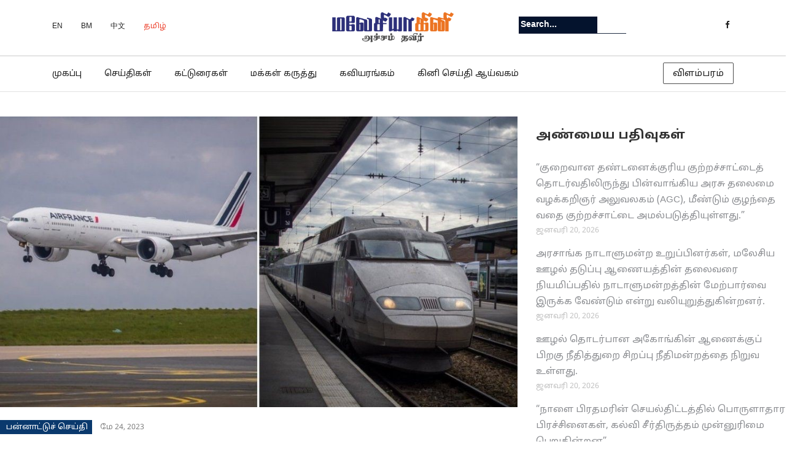

--- FILE ---
content_type: text/html; charset=UTF-8
request_url: https://malaysiaindru.my/215187
body_size: 12302
content:

<!DOCTYPE html><html lang="ta-IN"><head><meta charset="UTF-8"><link rel="stylesheet" href="https://fonts.googleapis.com/earlyaccess/droidsanstamil.css"><link rel="apple-touch-icon" sizes="57x57" href="https://malaysiaindru.my/wp-content/uploads/2019/06/malaysia-indru-favicon.png"><link rel="apple-touch-icon" sizes="60x60" href="https://malaysiaindru.my/wp-content/uploads/2019/06/malaysia-indru-favicon.png"><link rel="apple-touch-icon" sizes="72x72" href="https://malaysiaindru.my/wp-content/uploads/2019/06/malaysia-indru-favicon.png"><link rel="apple-touch-icon" sizes="76x76" href="https://malaysiaindru.my/wp-content/uploads/2019/06/malaysia-indru-favicon.png"><link rel="apple-touch-icon" sizes="114x114" href="https://malaysiaindru.my/wp-content/uploads/2019/06/malaysia-indru-favicon.png"><link rel="apple-touch-icon" sizes="120x120" href="https://malaysiaindru.my/wp-content/uploads/2019/06/malaysia-indru-favicon.png"><link rel="apple-touch-icon" sizes="144x144" href="https://malaysiaindru.my/wp-content/uploads/2019/06/malaysia-indru-favicon.png"><link rel="apple-touch-icon" sizes="152x152" href="https://malaysiaindru.my/wp-content/uploads/2019/06/malaysia-indru-favicon.png"><link rel="apple-touch-icon" sizes="180x180" href="https://malaysiaindru.my/wp-content/uploads/2019/06/malaysia-indru-favicon.png"><link rel="icon" type="image/png" sizes="192x192"  href="https://malaysiaindru.my/wp-content/uploads/2019/06/malaysia-indru-favicon.png"><meta name="viewport" content="width=device-width, initial-scale=1"><link rel="profile" href="https://gmpg.org/xfn/11"><link rel="pingback" href="https://malaysiaindru.my/xmlrpc.php"><link media="all" href="https://malaysiaindru.my/wp-content/cache/autoptimize/css/autoptimize_7987efe6a17af04a11c58f6823080d78.css" rel="stylesheet" /><link media="screen" href="https://malaysiaindru.my/wp-content/cache/autoptimize/css/autoptimize_75ba85e8f723ca0b7fd83c118cceec6b.css" rel="stylesheet" /><title>குறுகிய நேர விமானச் சேவைகளுக்குத் தடை &#8211; பிரான்ஸ் &#8211; Malaysiakini</title><link rel='dns-prefetch' href='//secure.gravatar.com' /><link rel='dns-prefetch' href='//fonts.googleapis.com' /><link rel='dns-prefetch' href='//s.w.org' /><link rel="alternate" type="application/rss+xml" title="Malaysiakini &raquo; செய்தியோடை" href="https://malaysiaindru.my/feed" /><link rel="alternate" type="application/rss+xml" title="Malaysiakini &raquo; கருத்துச் செய்தியோடை" href="https://malaysiaindru.my/comments/feed" /><link rel="alternate" type="application/rss+xml" title="Malaysiakini &raquo; குறுகிய நேர விமானச் சேவைகளுக்குத் தடை &#8211; பிரான்ஸ் கருத்துச் செய்தியோடை" href="https://malaysiaindru.my/215187/feed" /> <script type="text/javascript">window._wpemojiSettings = {"baseUrl":"https:\/\/s.w.org\/images\/core\/emoji\/12.0.0-1\/72x72\/","ext":".png","svgUrl":"https:\/\/s.w.org\/images\/core\/emoji\/12.0.0-1\/svg\/","svgExt":".svg","source":{"concatemoji":"https:\/\/malaysiaindru.my\/wp-includes\/js\/wp-emoji-release.min.js?ver=5.3.2"}};
			!function(e,a,t){var r,n,o,i,p=a.createElement("canvas"),s=p.getContext&&p.getContext("2d");function c(e,t){var a=String.fromCharCode;s.clearRect(0,0,p.width,p.height),s.fillText(a.apply(this,e),0,0);var r=p.toDataURL();return s.clearRect(0,0,p.width,p.height),s.fillText(a.apply(this,t),0,0),r===p.toDataURL()}function l(e){if(!s||!s.fillText)return!1;switch(s.textBaseline="top",s.font="600 32px Arial",e){case"flag":return!c([127987,65039,8205,9895,65039],[127987,65039,8203,9895,65039])&&(!c([55356,56826,55356,56819],[55356,56826,8203,55356,56819])&&!c([55356,57332,56128,56423,56128,56418,56128,56421,56128,56430,56128,56423,56128,56447],[55356,57332,8203,56128,56423,8203,56128,56418,8203,56128,56421,8203,56128,56430,8203,56128,56423,8203,56128,56447]));case"emoji":return!c([55357,56424,55356,57342,8205,55358,56605,8205,55357,56424,55356,57340],[55357,56424,55356,57342,8203,55358,56605,8203,55357,56424,55356,57340])}return!1}function d(e){var t=a.createElement("script");t.src=e,t.defer=t.type="text/javascript",a.getElementsByTagName("head")[0].appendChild(t)}for(i=Array("flag","emoji"),t.supports={everything:!0,everythingExceptFlag:!0},o=0;o<i.length;o++)t.supports[i[o]]=l(i[o]),t.supports.everything=t.supports.everything&&t.supports[i[o]],"flag"!==i[o]&&(t.supports.everythingExceptFlag=t.supports.everythingExceptFlag&&t.supports[i[o]]);t.supports.everythingExceptFlag=t.supports.everythingExceptFlag&&!t.supports.flag,t.DOMReady=!1,t.readyCallback=function(){t.DOMReady=!0},t.supports.everything||(n=function(){t.readyCallback()},a.addEventListener?(a.addEventListener("DOMContentLoaded",n,!1),e.addEventListener("load",n,!1)):(e.attachEvent("onload",n),a.attachEvent("onreadystatechange",function(){"complete"===a.readyState&&t.readyCallback()})),(r=t.source||{}).concatemoji?d(r.concatemoji):r.wpemoji&&r.twemoji&&(d(r.twemoji),d(r.wpemoji)))}(window,document,window._wpemojiSettings);</script> <link rel='stylesheet' id='newspaper-x-fonts-css'  href='//fonts.googleapis.com/css?family=Droid+Serif%3A400%2C700%7CNunito+Sans%3A300%2C400%2C700%2C900%7CSource+Sans+Pro%3A400%2C700&#038;ver=1.2.9' type='text/css' media='all' /> <script>if (document.location.protocol != "https:") {document.location = document.URL.replace(/^http:/i, "https:");}</script><script type='text/javascript' src='https://malaysiaindru.my/wp-includes/js/jquery/jquery.js?ver=1.12.4-wp'></script> <link rel='https://api.w.org/' href='https://malaysiaindru.my/wp-json/' /><link rel="EditURI" type="application/rsd+xml" title="RSD" href="https://malaysiaindru.my/xmlrpc.php?rsd" /><link rel="wlwmanifest" type="application/wlwmanifest+xml" href="https://malaysiaindru.my/wp-includes/wlwmanifest.xml" /><link rel='prev' title='சீனாவுக்கு ரகசியங்களை காட்டிக் கொடுத்த ரஷ்ய விஞ்ஞானி' href='https://malaysiaindru.my/215185' /><link rel='next' title='ஜப்பான்: நேட்டோ கூட்டணியில் சேரும் திட்டம் இல்லை' href='https://malaysiaindru.my/215189' /><link rel="canonical" href="https://malaysiaindru.my/215187" /><link rel='shortlink' href='https://wp.me/p10uTu-TYL' /><link rel="alternate" type="application/json+oembed" href="https://malaysiaindru.my/wp-json/oembed/1.0/embed?url=https%3A%2F%2Fmalaysiaindru.my%2F215187" /><link rel="alternate" type="text/xml+oembed" href="https://malaysiaindru.my/wp-json/oembed/1.0/embed?url=https%3A%2F%2Fmalaysiaindru.my%2F215187&#038;format=xml" /> <script>if (document.location.protocol != "https:") {document.location = document.URL.replace(/^http:/i, "https:");}</script><script type="text/javascript">jQuery.post("https://malaysiaindru.my/wp-admin/admin-ajax.php", { action: "wmp_update", id: 215187, token: "614b13025b" });</script><link rel='dns-prefetch' href='//v0.wordpress.com'/><link rel='dns-prefetch' href='//widgets.wp.com'/><link rel='dns-prefetch' href='//s0.wp.com'/><link rel='dns-prefetch' href='//0.gravatar.com'/><link rel='dns-prefetch' href='//1.gravatar.com'/><link rel='dns-prefetch' href='//2.gravatar.com'/><link rel='dns-prefetch' href='//jetpack.wordpress.com'/><link rel='dns-prefetch' href='//s1.wp.com'/><link rel='dns-prefetch' href='//s2.wp.com'/><link rel='dns-prefetch' href='//public-api.wordpress.com'/><meta property="og:type" content="article" /><meta property="og:title" content="குறுகிய நேர விமானச் சேவைகளுக்குத் தடை &#8211; பிரான்ஸ்" /><meta property="og:url" content="https://malaysiaindru.my/215187" /><meta property="og:description" content="பிரான்ஸ் உள்நாட்டுக் குறுகிய நேர விமானச் சேவைகளைத் தடை செய்துள்ளது. கரியமில வாயு வெளியேற்றத்தைக் குறைப்பதே அதன் நோக்கம் என்று prabala செய்தி நிறுவனம் குறிப்பிட்டுள்ளது. ரயிலில் இரண்டரை மணி நேரத்திற…" /><meta property="article:published_time" content="2023-05-24T11:14:27+00:00" /><meta property="article:modified_time" content="2023-05-24T11:21:41+00:00" /><meta property="og:site_name" content="Malaysiakini" /><meta property="og:image" content="https://malaysiaindru.my/wp-content/uploads/2023/05/kini1-204.jpg" /><meta property="og:image:width" content="976" /><meta property="og:image:height" content="549" /><meta property="og:locale" content="ta_IN" /><meta name="twitter:site" content="@semparuthi" /><meta name="twitter:text:title" content="குறுகிய நேர விமானச் சேவைகளுக்குத் தடை &#8211; பிரான்ஸ்" /><meta name="twitter:image" content="https://malaysiaindru.my/wp-content/uploads/2023/05/kini1-204.jpg?w=640" /><meta name="twitter:card" content="summary_large_image" />  <script>(function(w,d,s,l,i){
      w[l]=w[l]||[];
      w[l].push({'gtm.start': new Date().getTime(), event:'gtm.js'});
      var f=d.getElementsByTagName(s)[0],
          j=d.createElement(s), dl=l!='dataLayer'?'&l='+l:'';
      j.async=true;
      j.src='https://www.googletagmanager.com/gtm.js?id='+i+dl;
      f.parentNode.insertBefore(j,f);
    })(window,document,'script','dataLayer','GTM-5WLVRBR');</script> </head><body data-rsssl=1 class="post-template-default single single-post postid-215187 single-format-standard group-blog">  <script>window.fbAsyncInit = function() {
    FB.init({
      appId      : '415905422239263',
      cookie     : true,
      xfbml      : true,
      version    : 'v3.0'
    });
    FB.AppEvents.logPageView();
  };

  (function(d, s, id){
    var js, fjs = d.getElementsByTagName(s)[0];
    if (d.getElementById(id)) {return;}
    js = d.createElement(s); js.id = id;
    js.src = "https://connect.facebook.net/en_US/sdk.js";
    fjs.parentNode.insertBefore(js, fjs);
  }(document, 'script', 'facebook-jssdk'));</script>  <noscript> <iframe src="https://www.googletagmanager.com/ns.html?id=GTM-5WLVRBR"
 height="0" width="0" style="display:none;visibility:hidden"></iframe> </noscript><div id="page" class="site"><div class="top-header" style="background:#fff;border-bottom:1px solid #e5e5e5;"><div class="container"><div class="row"><div class="col-lg-4 col-md-4 col-xs-12 language-nav"><ul style="margin-top:20px;"><li><a href="https://www.malaysiakini.com/en" style="font-size:12px;color:#212121">EN</a></li><li><a href="https://www.malaysiakini.com/my" style="font-size:12px;color:#212121">BM</a></li><li><a href="https://www.malaysiakini.com/zh" style="font-size:12px;color:#212121">中文</a></li><li><a href="https://www.semparuthi.com/" style="font-size:12px;color:#ec422d">தமிழ்</a></li></ul></div><div class="col-lg-4 col-md-4 col-xs-12 header-logo text-center"> <a href="https://www.semparuthi.com" class="custom-logo-link" rel="home" itemprop="url"> <img src="https://malaysiaindru.my/wp-content/uploads/2019/06/mkini-tamil-logo.png" class="custom-logo" alt="Malaysiakini-Tamil" itemprop="logo"> </a></div><div class="col-lg-4 col-md-4 col-xs-12" style="margin-top:20px;"><form role="search" method="get"   id="searchform" action="https://malaysiaindru.my/"> <label> <span class="screen-reader-text">Search for:</span> <input class="search-field" placeholder="Search..." value="" name="s"
 type="search"> </label> <button class="search-submit" value="Search  " type="submit"><span class="fa fa-search"></span></button></form><div class="top-header-icons"><div id="menu-social" class="menu pull-right"><ul id="menu-social-items" class="menu-items"><li id="menu-item-160590" class="menu-item menu-item-type-custom menu-item-object-custom menu-item-160590"><a href="https://www.facebook.com/malaysiaindru/"><span class="screen-reader-text">Facebook</span></a></li></ul></div></div></div></div></div></div><header id="masthead" class="site-header" role="banner"><nav id="site-navigation" class="main-navigation" role="navigation"><div class="container"><div class="row"><div class="col-md-12 col-xs-12"> <button class="menu-toggle" aria-controls="primary-menu" aria-expanded="false"> <span class="fa fa-bars"></span> </button><div class="menu-main-menu-container"><ul id="primary-menu" class="menu"><li id="menu-item-152070" class="menu-item menu-item-type-custom menu-item-object-custom menu-item-152070"><a href="/">முகப்பு</a></li><li id="menu-item-160714" class="menu-item menu-item-type-custom menu-item-object-custom menu-item-160714"><a href="/?cat=1">செய்திகள்</a></li><li id="menu-item-160715" class="menu-item menu-item-type-custom menu-item-object-custom menu-item-160715"><a href="/?cat=4">கட்டுரைகள்</a></li><li id="menu-item-160718" class="menu-item menu-item-type-custom menu-item-object-custom menu-item-160718"><a href="/?cat=9">மக்கள் கருத்து</a></li><li id="menu-item-160719" class="menu-item menu-item-type-custom menu-item-object-custom menu-item-160719"><a href="/?cat=3218">கவியரங்கம்</a></li><li id="menu-item-181297" class="menu-item menu-item-type-custom menu-item-object-custom menu-item-181297"><a href="https://newslab.malaysiakini.com/ta">கினி செய்தி ஆய்வகம்</a></li></ul></div><div class="fg-ads-button-wrapper"> <a class="fg-ads-button" href="https://fgmedia.my/">விளம்பரம்</a></div></div></div></div></nav></header></div><div class="row"><div id="primary" class="content-area col-md-8 col-sm-8 col-xs-12 newspaper-x-sidebar"><main id="main" class="site-main" role="main"><article id="post-215187" class="post-215187 post type-post status-publish format-standard has-post-thumbnail hentry category-world"><header class="entry-header"><div class="newspaper-x-image"> <img width="760" height="428" src="https://malaysiaindru.my/wp-content/uploads/2023/05/kini1-204.jpg" class="attachment-newspaper-x-single-post size-newspaper-x-single-post wp-post-image" alt="" /></div><div class="newspaper-x-post-meta"><div><span class="newspaper-x-category"> <a href="https://malaysiaindru.my/category/world">பன்னாட்டுச் செய்தி</a></span><span class="newspaper-x-date">மே 24, 2023 </span></div></div><h2 class="entry-title">குறுகிய நேர விமானச் சேவைகளுக்குத் தடை &#8211; பிரான்ஸ்</h2></header><div class="entry-content"><ul class="kiwi-article-bar rect kiwi-article-bar-center "><li><a data-class="popup" data-network="facebook" class="kiwi-nw-facebook" href="//www.facebook.com/sharer.php?u=https%3A%2F%2Fmalaysiaindru.my%2F215187" target="_blank" rel="nofollow"><span class="kicon-facebook"></span> </a></li><li><a data-class="popup" data-network="twitter" class="kiwi-nw-twitter" href="//twitter.com/intent/tweet?text=குறுகிய%20நேர%20விமானச்%20சேவைகளுக்குத்%20தடை%20&#8211;%20பிரான்ஸ்&#038;url=https%3A%2F%2Fmalaysiaindru.my%2F215187" target="_blank" rel="nofollow"><span class="kicon-twitter"></span> </a></li><li><a data-class="popup" data-network="google-plus" class="kiwi-nw-google-plus" href="//plus.google.com/share?url=https%3A%2F%2Fmalaysiaindru.my%2F215187" target="_blank" rel="nofollow"><span class="kicon-google-plus"></span> </a></li><li><a data-class="popup" data-network="pinterest" class="kiwi-nw-pinterest" href="//pinterest.com/pin/create/button/?url=https%3A%2F%2Fmalaysiaindru.my%2F215187&#038;description=%E0%AE%AA%E0%AE%BF%E0%AE%B0%E0%AE%BE%E0%AE%A9%E0%AF%8D%E0%AE%B8%E0%AF%8D+%E0%AE%89%E0%AE%B3%E0%AF%8D%E0%AE%A8%E0%AE%BE%E0%AE%9F%E0%AF%8D%E0%AE%9F%E0%AF%81%E0%AE%95%E0%AF%8D+%E0%AE%95%E0%AF%81%E0%AE%B1%E0%AF%81%E0%AE%95%E0%AE%BF%E0%AE%AF+%E0%AE%A8%E0%AF%87%E0%AE%B0+%E0%AE%B5%E0%AE%BF%E0%AE%AE%E0%AE%BE%E0%AE%A9%E0%AE%9A%E0%AF%8D+%E0%AE%9A%E0%AF%87%E0%AE%B5%E0%AF%88%E0%AE%95%E0%AE%B3%E0%AF%88%E0%AE%A4%E0%AF%8D+%E0%AE%A4%E0%AE%9F%E0%AF%88+%E0%AE%9A%E0%AF%86%E0%AE%AF%E0%AF%8D%E0%AE%A4%E0%AF%81%E0%AE%B3%E0%AF%8D%E0%AE%B3%E0%AE%A4%E0%AF%81.%E0%AE%95%E0%AE%B0%E0%AE%BF%E0%AE%AF%E0%AE%AE%E0%AE%BF%E0%AE%B2+%E0%AE%B5%E0%AE%BE%E0%AE%AF%E0%AF%81+%E0%AE%B5%E0%AF%86%E0%AE%B3%E0%AE%BF%E0%AE%AF%E0%AF%87%E0%AE%B1%E0%AF%8D%E0%AE%B1%E0%AE%A4%E0%AF%8D%E0%AE%A4%E0%AF%88%E0%AE%95%E0%AF%8D+%E0%AE%95%E0%AF%81%E0%AE%B1%E0%AF%88%E0%AE%AA%E0%AF%8D%E0%AE%AA%E0%AE%A4%E0%AF%87+%E0%AE%85%E0%AE%A4%E0%AE%A9%E0%AF%8D+%E0%AE%A8%E0%AF%8B%E0%AE%95%E0%AF%8D%E0%AE%95%E0%AE%AE%E0%AF%8D+%E0%AE%8E%E0%AE%A9%E0%AF%8D%E0%AE%B1%E0%AF%81+prabala+%E0%AE%9A%E0%AF%86%E0%AE%AF%E0%AF%8D%E0%AE%A4%E0%AE%BF+%E0%AE%A8%E0%AE%BF%E0%AE%B1%E0%AF%81%E0%AE%B5%E0%AE%A9%E0%AE%AE%E0%AF%8D+%E0%AE%95%E0%AF%81%E0%AE%B1%E0%AE%BF%E0%AE%AA%E0%AF%8D%E0%AE%AA%E0%AE%BF%E0%AE%9F%E0%AF%8D%E0%AE%9F%E0%AF%81%E0%AE%B3%E0%AF%8D%E0%AE%B3%E0%AE%A4%E0%AF%81.%E0%AE%B0%E0%AE%AF%E0%AE%BF%E0%AE%B2%E0%AE%BF%E0%AE%B2%E0%AF%8D+%E0%AE%87%E0%AE%B0%E0%AE%A3%E0%AF%8D%E0%AE%9F%E0%AE%B0%E0%AF%88+%E0%AE%AE%E0%AE%A3%E0%AE%BF+%E0%AE%A8%E0%AF%87%E0%AE%B0%E0%AE%A4%E0%AF%8D%E0%AE%A4%E0%AE%BF%E0%AE%B1%E0%AF%8D%E0%AE%95%E0%AF%81%E0%AE%B3%E0%AF%8D+%E0%AE%9A%E0%AF%86%E0%AE%B2%E0%AF%8D%E0%AE%B2%E0%AE%95%E0%AF%8D%E0%AE%95%E0%AF%82%E0%AE%9F%E0%AE%BF%E0%AE%AF+%E0%AE%87%E0%AE%9F%E0%AE%99%E0%AF%8D%E0%AE%95%E0%AE%B3%E0%AF%81%E0%AE%95%E0%AF%8D%E0%AE%95%E0%AF%81+%E0%AE%87%E0%AE%A9%E0%AE%BF+%E0%AE%B5%E0%AE%BF%E0%AE%AE%E0%AE%BE%E0%AE%A9%E0%AE%9A%E0%AF%8D+%E0%AE%9A%E0%AF%87%E0%AE%B5%E0%AF%88%E0%AE%95%E0%AE%B3%E0%AF%8D+%E0%AE%B5%E0%AE%B4%E0%AE%99%E0%AF%8D%E0%AE%95%E0%AE%AA%E0%AF%8D%E0%AE%AA%E0%AE%9F%E0%AE%AE%E0%AE%BE%E0%AE%9F%E0%AF%8D%E0%AE%9F%E0%AE%BE.%E0%AE%A8%E0%AE%BE%E0%AE%9F%E0%AE%BE%E0%AE%B3%E0%AF%81%E0%AE%AE%E0%AE%A9%E0%AF%8D%E0%AE%B1+%E0%AE%89%E0%AE%B1%E0%AF%81%E0%AE%AA%E0%AF%8D%E0%AE%AA%E0%AE%BF%E0%AE%A9%E0%AE%B0%E0%AF%8D%E0%AE%95%E0%AE%B3%E0%AF%8D+%E0%AE%85%E0%AE%A4%E0%AE%B1%E0%AF%8D%E0%AE%95%E0%AF%81+%E0%AE%86%E0%AE%A4%E0%AE%B0%E0%AE%B5%E0%AE%BE%E0%AE%95+%E0%AE%B5%E0%AE%BE%E0%AE%95%E0%AF%8D%E0%AE%95%E0%AE%B3%E0%AE%BF%E0%AE%A4%E0%AF%8D%E0%AE%A4%E0%AF%81+%E0%AE%88%E0%AE%B0%E0%AE%BE%E0%AE%A3%E0%AF%8D%E0%AE%9F%E0%AF%81%E0%AE%95%E0%AE%B3%E0%AF%81%E0%AE%95%E0%AF%8D%E0%AE%95%E0%AF%81%E0%AE%AA%E0%AF%8D+%E0%AE%AA%E0%AE%BF%E0%AE%A9%E0%AF%8D%E0%AE%A9%E0%AE%B0%E0%AF%8D+%E0%AE%85%E0%AE%A4%E0%AF%81+%E0%AE%A8%E0%AE%9F%E0%AF%88%E0%AE%AE%E0%AF%81%E0%AE%B1%E0%AF%88%E0%AE%AA%E0%AF%8D%E0%AE%AA%E0%AE%9F%E0%AF%81%E0%AE%A4%E0%AF%8D%E0%AE%A4%E0%AE%AA%E0%AF%8D%E0%AE%AA%E0%AE%9F%E0%AF%8D%E0%AE%9F%E0%AF%81%E0%AE%B3%E0%AF%8D%E0%AE%B3%E0%AE%A4%E0%AF%81.%E0%AE%95%E0%AF%81%E0%AE%B1%E0%AF%81%E0%AE%95%E0%AE%BF%E0%AE%AF+%E0%AE%A8%E0%AF%87%E0%AE%B0+%E0%AE%B5%E0%AE%BF%E0%AE%AE%E0%AE%BE%E0%AE%A9%E0%AE%9A%E0%AF%8D+%E0%AE%9A%E0%AF%87%E0%AE%B5%E0%AF%88%E0%AE%95%E0%AE%B3%E0%AF%8D+%E0%AE%A4%E0%AE%9F%E0%AF%88+%E0%AE%9A%E0%AF%86%E0%AE%AF%E0%AF%8D%E0%AE%AF%E0%AE%AA%E0%AF%8D%E0%AE%AA%E0%AE%9F%E0%AF%81%E0%AE%B5%E0%AE%A4%E0%AF%81+%E0%AE%95%E0%AE%B0%E0%AE%BF%E0%AE%AF%E0%AE%AE%E0%AE%BF%E0%AE%B2+%E0%AE%B5%E0%AE%BE%E0%AE%AF%E0%AF%81+%E0%AE%B5%E0%AF%86%E0%AE%B3%E0%AE%BF%E0%AE%AF%E0%AF%87%E0%AE%B1%E0%AF%8D%E0%AE%B1%E0%AE%A4%E0%AF%8D%E0%AE%A4%E0%AF%88%E0%AE%95%E0%AF%8D+%E0%AE%95%E0%AF%81%E0%AE%B1%E0%AF%88%E0%AE%AA%E0%AF%8D%E0%AE%AA%E0%AE%A4%E0%AE%BF%E0%AE%B2%E0%AF%8D+%E0%AE%AA%E0%AF%86%E0%AE%B0%E0%AE%BF%E0%AE%AF+%E0%AE%A4%E0%AE%BE%E0%AE%95%E0%AF%8D%E0%AE%95%E0%AE%A4%E0%AF%8D%E0%AE%A4%E0%AF%88+%E0%AE%8F%E0%AE%B1%E0%AF%8D%E0%AE%AA%E0%AE%9F%E0%AF%81%E0%AE%A4%E0%AF%8D%E0%AE%A4%E0%AE%BE%E0%AE%A4%E0%AF%81+%E0%AE%8E%E0%AE%A9%E0%AF%8D%E0%AE%B1%E0%AF%81+%E0%AE%9A%E0%AE%BF%E0%AE%B2%E0%AE%B0%E0%AF%8D+%E0%AE%95%E0%AF%82%E0%AE%B1%E0%AE%BF%E0%AE%A9%E0%AE%B0%E0%AF%8D.%E0%AE%89%E0%AE%A3%E0%AF%8D%E0%AE%AE%E0%AF%88%E0%AE%AF%E0%AE%BE%E0%AE%A9+%E0%AE%A4%E0%AF%80%E0%AE%B0%E0%AF%8D%E0%AE%B5%E0%AF%81%E0%AE%95%E0%AE%B3%E0%AF%81%E0%AE%95%E0%AF%8D%E0%AE%95%E0%AF%81+%E0%AE%85%E0%AE%B0%E0%AE%9A%E0%AE%BE%E0%AE%99%E0%AF%8D%E0%AE%95%E0%AE%AE%E0%AF%8D+%E0%AE%86%E0%AE%A4%E0%AE%B0%E0%AE%B5%E0%AE%B3%E0%AE%BF%E0%AE%95%E0%AF%8D%E0%AE%95+%E0%AE%B5%E0%AF%87%E0%AE%A3%E0%AF%8D%E0%AE%9F%E0%AF%81%E0%AE%AE%E0%AF%8D+%E0%AE%8E%E0%AE%A9%E0%AF%8D%E0%AE%B1%E0%AF%81+%E0%AE%90%E0%AE%B0%E0%AF%8B%E0%AE%AA%E0%AF%8D%E0%AE%AA%E0%AE%BF%E0%AE%AF+%E0%AE%B5%E0%AE%BF%E0%AE%AE%E0%AE%BE%E0%AE%A9+%E0%AE%A8%E0%AE%BF%E0%AE%B1%E0%AF%81%E0%AE%B5%E0%AE%A9%E0%AE%99%E0%AF%8D%E0%AE%95%E0%AE%B3%E0%AF%81%E0%AE%95%E0%AF%8D%E0%AE%95%E0%AE%BE%E0%AE%A9+%E0%AE%A4%E0%AF%8A%E0%AE%B4%E0%AE%BF%E0%AE%B2%E0%AF%8D%E0%AE%A4%E0%AF%81%E0%AE%B1%E0%AF%88%E0%AE%95%E0%AF%8D+%E0%AE%95%E0%AF%81%E0%AE%B4%E0%AF%81%E0%AE%B5%E0%AE%BF%E0%AE%A9%E0%AF%8D+%E0%AE%A4%E0%AE%B2%E0%AF%88%E0%AE%B5%E0%AE%B0%E0%AF%8D+%E0%AE%95%E0%AF%81%E0%AE%B1%E0%AE%BF%E0%AE%AA%E0%AF%8D%E0%AE%AA%E0%AE%BF%E0%AE%9F%E0%AF%8D%E0%AE%9F%E0%AE%BE%E0%AE%B0%E0%AF%8D.%26nbsp%3B-sm&#038;media=https://malaysiaindru.my/wp-content/uploads/2023/05/kini1-204.jpg" target="_blank" rel="nofollow"><span class="kicon-pinterest"></span> </a></li></ul><p>பிரான்ஸ் உள்நாட்டுக் குறுகிய நேர விமானச் சேவைகளைத் தடை செய்துள்ளது.</p><p>கரியமில வாயு வெளியேற்றத்தைக் குறைப்பதே அதன் நோக்கம் என்று prabala செய்தி நிறுவனம் குறிப்பிட்டுள்ளது.</p><p>ரயிலில் இரண்டரை மணி நேரத்திற்குள் செல்லக்கூடிய இடங்களுக்கு இனி விமானச் சேவைகள் வழங்கப்படமாட்டா.</p><p>நாடாளுமன்ற உறுப்பினர்கள் அதற்கு ஆதரவாக வாக்களித்து ஈராண்டுகளுக்குப் பின்னர் அது நடைமுறைப்படுத்தப்பட்டுள்ளது.</p><p>குறுகிய நேர விமானச் சேவைகள் தடை செய்யப்படுவது கரியமில வாயு வெளியேற்றத்தைக் குறைப்பதில் பெரிய தாக்கத்தை ஏற்படுத்தாது என்று சிலர் கூறினர்.</p><p>உண்மையான தீர்வுகளுக்கு அரசாங்கம் ஆதரவளிக்க வேண்டும் என்று ஐரோப்பிய விமான நிறுவனங்களுக்கான தொழில்துறைக் குழுவின் தலைவர் குறிப்பிட்டார்.</p><p>&nbsp;</p><p>-sm</p><div class="sharedaddy sd-sharing-enabled"><div class="robots-nocontent sd-block sd-social sd-social-icon-text sd-sharing"><h3 class="sd-title">Share this:</h3><div class="sd-content"><ul><li class="share-facebook"><a rel="nofollow noopener noreferrer" data-shared="sharing-facebook-215187" class="share-facebook sd-button share-icon" href="https://malaysiaindru.my/215187?share=facebook" target="_blank" title="Click to share on Facebook"><span>Facebook</span></a></li><li class="share-twitter"><a rel="nofollow noopener noreferrer" data-shared="sharing-twitter-215187" class="share-twitter sd-button share-icon" href="https://malaysiaindru.my/215187?share=twitter" target="_blank" title="Click to share on Twitter"><span>Twitter</span></a></li><li class="share-jetpack-whatsapp"><a rel="nofollow noopener noreferrer" data-shared="" class="share-jetpack-whatsapp sd-button share-icon" href="https://malaysiaindru.my/215187?share=jetpack-whatsapp" target="_blank" title="Click to share on WhatsApp"><span>WhatsApp</span></a></li><li class="share-email"><a rel="nofollow noopener noreferrer" data-shared="" class="share-email sd-button share-icon" href="https://malaysiaindru.my/215187?share=email" target="_blank" title="Click to email this to a friend"><span>Email</span></a></li><li class="share-print"><a rel="nofollow noopener noreferrer" data-shared="" class="share-print sd-button share-icon" href="https://malaysiaindru.my/215187#print" target="_blank" title="Click to print"><span>Print</span></a></li><li><a href="#" class="sharing-anchor sd-button share-more"><span>More</span></a></li><li class="share-end"></li></ul><div class="sharing-hidden"><div class="inner" style="display: none;"><ul><li class="share-linkedin"><a rel="nofollow noopener noreferrer" data-shared="sharing-linkedin-215187" class="share-linkedin sd-button share-icon" href="https://malaysiaindru.my/215187?share=linkedin" target="_blank" title="Click to share on LinkedIn"><span>LinkedIn</span></a></li><li class="share-reddit"><a rel="nofollow noopener noreferrer" data-shared="" class="share-reddit sd-button share-icon" href="https://malaysiaindru.my/215187?share=reddit" target="_blank" title="Click to share on Reddit"><span>Reddit</span></a></li><li class="share-end"></li><li class="share-tumblr"><a rel="nofollow noopener noreferrer" data-shared="" class="share-tumblr sd-button share-icon" href="https://malaysiaindru.my/215187?share=tumblr" target="_blank" title="Click to share on Tumblr"><span>Tumblr</span></a></li><li class="share-pinterest"><a rel="nofollow noopener noreferrer" data-shared="sharing-pinterest-215187" class="share-pinterest sd-button share-icon" href="https://malaysiaindru.my/215187?share=pinterest" target="_blank" title="Click to share on Pinterest"><span>Pinterest</span></a></li><li class="share-end"></li><li class="share-pocket"><a rel="nofollow noopener noreferrer" data-shared="" class="share-pocket sd-button share-icon" href="https://malaysiaindru.my/215187?share=pocket" target="_blank" title="Click to share on Pocket"><span>Pocket</span></a></li><li class="share-telegram"><a rel="nofollow noopener noreferrer" data-shared="" class="share-telegram sd-button share-icon" href="https://malaysiaindru.my/215187?share=telegram" target="_blank" title="Click to share on Telegram"><span>Telegram</span></a></li><li class="share-end"></li><li class="share-skype"><a rel="nofollow noopener noreferrer" data-shared="sharing-skype-215187" class="share-skype sd-button share-icon" href="https://malaysiaindru.my/215187?share=skype" target="_blank" title="Click to share on Skype"><span>Skype</span></a></li><li class="share-end"></li></ul></div></div></div></div></div><div class='sharedaddy sd-block sd-like jetpack-likes-widget-wrapper jetpack-likes-widget-unloaded' id='like-post-wrapper-14895096-215187-696f468d9015e' data-src='https://widgets.wp.com/likes/#blog_id=14895096&amp;post_id=215187&amp;origin=malaysiaindru.my&amp;obj_id=14895096-215187-696f468d9015e' data-name='like-post-frame-14895096-215187-696f468d9015e'><h3 class="sd-title">Like this:</h3><div class='likes-widget-placeholder post-likes-widget-placeholder' style='height: 55px;'><span class='button'><span>Like</span></span> <span class="loading">Loading...</span></div><span class='sd-text-color'></span><a class='sd-link-color'></a></div></div><footer class="entry-footer"></footer><div class="newspaper-x-related-posts"><div class="row"><div class="col-lg-11 col-sm-10 col-xs-12 newspaper-x-related-posts-title"><h3><span>Related posts </span></h3></div><div class="newspaper-x-carousel-navigation hidden-xs text-right"><ul class="newspaper-x-carousel-arrows clearfix"><li><a href="#" class="newspaper-x-owl-prev fa fa-angle-left"></a></li><li><a href="#" class="newspaper-x-owl-next fa fa-angle-right"></a></li></ul></div></div><div class="owlCarousel owl-carousel owl-theme" data-slider-id="215187" id="owlCarousel-215187" 
 data-slider-items="3" 
 data-slider-speed="400" data-slider-auto-play="1" data-slider-navigation="false"><div class="item"><a href="https://malaysiaindru.my/230149"><img width="550" height="346" src="https://malaysiaindru.my/wp-content/uploads/2025/04/kini.jpg" class="attachment-newspaper-x-recent-post-big size-newspaper-x-recent-post-big wp-post-image" alt="" /></a><div class="newspaper-x-related-post-title"><a href="https://malaysiaindru.my/230149">மலேசியாவில் பாகிஸ்தானின் முதலீடுகள் 39.7 கோடி&hellip;</a></div></div><div class="item"><a href="https://malaysiaindru.my/221712"><img width="540" height="360" src="https://malaysiaindru.my/wp-content/uploads/2023/12/kini-231.jpg" class="attachment-newspaper-x-recent-post-big size-newspaper-x-recent-post-big wp-post-image" alt="" /></a><div class="newspaper-x-related-post-title"><a href="https://malaysiaindru.my/221712">ஆஸ்திரேலியாவின் தெற்கு கடற்கரையில் சுறாமீன் தாக்கி&hellip;</a></div></div><div class="item"><a href="https://malaysiaindru.my/221710"><img width="540" height="360" src="https://malaysiaindru.my/wp-content/uploads/2023/12/kini-230.jpg" class="attachment-newspaper-x-recent-post-big size-newspaper-x-recent-post-big wp-post-image" alt="" /></a><div class="newspaper-x-related-post-title"><a href="https://malaysiaindru.my/221710">தனது குடிமக்களை மியான்மர் எல்லையை விட்டு&hellip;</a></div></div><div class="item"><a href="https://malaysiaindru.my/221672"><img width="540" height="360" src="https://malaysiaindru.my/wp-content/uploads/2023/12/kini-220.jpg" class="attachment-newspaper-x-recent-post-big size-newspaper-x-recent-post-big wp-post-image" alt="" /></a><div class="newspaper-x-related-post-title"><a href="https://malaysiaindru.my/221672">ஊழியர்கள் வேலை நிறுத்தத்தில் ஈடுபட்டதால் ஈபிள்&hellip;</a></div></div><div class="item"><a href="https://malaysiaindru.my/221670"><img width="550" height="349" src="https://malaysiaindru.my/wp-content/uploads/2023/12/kini-219.jpg" class="attachment-newspaper-x-recent-post-big size-newspaper-x-recent-post-big wp-post-image" alt="" /></a><div class="newspaper-x-related-post-title"><a href="https://malaysiaindru.my/221670">உக்ரைனுக்கு தேசபக்த வான் பாதுகாப்பு அமைப்புகளை&hellip;</a></div></div><div class="item"><a href="https://malaysiaindru.my/221667"><img width="550" height="354" src="https://malaysiaindru.my/wp-content/uploads/2023/12/dbc84e16-azmin-ali-bernama-10.jpg" class="attachment-newspaper-x-recent-post-big size-newspaper-x-recent-post-big wp-post-image" alt="" /></a><div class="newspaper-x-related-post-title"><a href="https://malaysiaindru.my/221667">மாசுபாட்டைக் கட்டுப்படுத்த கனரக வடமேற்கு நகர&hellip;</a></div></div><div class="item"><a href="https://malaysiaindru.my/221640"><img width="550" height="351" src="https://malaysiaindru.my/wp-content/uploads/2023/12/kini-212.jpg" class="attachment-newspaper-x-recent-post-big size-newspaper-x-recent-post-big wp-post-image" alt="" /></a><div class="newspaper-x-related-post-title"><a href="https://malaysiaindru.my/221640">ஈராக்கில் வான்வழி தாக்குதல் நடத்திய அமெரிக்கா</a></div></div><div class="item"><a href="https://malaysiaindru.my/221638"><img width="275" height="183" src="https://malaysiaindru.my/wp-content/uploads/2023/12/kini-211.jpg" class="attachment-newspaper-x-recent-post-big size-newspaper-x-recent-post-big wp-post-image" alt="" /></a><div class="newspaper-x-related-post-title"><a href="https://malaysiaindru.my/221638">முன் எப்போதும் இல்லாத போரை எதிர்கொள்கிறோம்&hellip;</a></div></div><div class="item"><a href="https://malaysiaindru.my/221636"><img width="540" height="360" src="https://malaysiaindru.my/wp-content/uploads/2023/12/kini-210.jpg" class="attachment-newspaper-x-recent-post-big size-newspaper-x-recent-post-big wp-post-image" alt="" /></a><div class="newspaper-x-related-post-title"><a href="https://malaysiaindru.my/221636">தைவானை சீனாவில் இருந்து யாரும் பிரிக்க&hellip;</a></div></div><div class="item"><a href="https://malaysiaindru.my/221599"><img width="275" height="183" src="https://malaysiaindru.my/wp-content/uploads/2023/12/kini-203.jpg" class="attachment-newspaper-x-recent-post-big size-newspaper-x-recent-post-big wp-post-image" alt="" /></a><div class="newspaper-x-related-post-title"><a href="https://malaysiaindru.my/221599">ஆறாம் வகுப்போடு பள்ளியை முடிக்க தாலிபான்&hellip;</a></div></div><div class="item"><a href="https://malaysiaindru.my/221597"><img width="550" height="310" src="https://malaysiaindru.my/wp-content/uploads/2023/12/kini-202.jpg" class="attachment-newspaper-x-recent-post-big size-newspaper-x-recent-post-big wp-post-image" alt="" /></a><div class="newspaper-x-related-post-title"><a href="https://malaysiaindru.my/221597">காசா அகதிகள் முகாம் மீது இஸ்ரேல்&hellip;</a></div></div><div class="item"><a href="https://malaysiaindru.my/221575"><img width="540" height="360" src="https://malaysiaindru.my/wp-content/uploads/2023/12/kini-195.jpg" class="attachment-newspaper-x-recent-post-big size-newspaper-x-recent-post-big wp-post-image" alt="" /></a><div class="newspaper-x-related-post-title"><a href="https://malaysiaindru.my/221575">மொராக்கோ-இஸ்ரேல் உறவை நிறுத்தக் கோரி ரபாத்தில்&hellip;</a></div></div><div class="item"><a href="https://malaysiaindru.my/221573"><img width="550" height="344" src="https://malaysiaindru.my/wp-content/uploads/2023/12/kini-194.jpg" class="attachment-newspaper-x-recent-post-big size-newspaper-x-recent-post-big wp-post-image" alt="" /></a><div class="newspaper-x-related-post-title"><a href="https://malaysiaindru.my/221573">கிறிஸ்துமஸ் மாலை அன்று, இஸ்ரேல்-ஹமாஸ் போர்&hellip;</a></div></div><div class="item"><a href="https://malaysiaindru.my/221528"><img width="512" height="360" src="https://malaysiaindru.my/wp-content/uploads/2023/12/kini-183.jpg" class="attachment-newspaper-x-recent-post-big size-newspaper-x-recent-post-big wp-post-image" alt="" /></a><div class="newspaper-x-related-post-title"><a href="https://malaysiaindru.my/221528">ஐஎஸ் அமைப்புடன் தொடர்புடையதாக சந்தேகிக்கப்படும் 304&hellip;</a></div></div><div class="item"><a href="https://malaysiaindru.my/221526"><img width="541" height="360" src="https://malaysiaindru.my/wp-content/uploads/2023/12/kini-182.jpg" class="attachment-newspaper-x-recent-post-big size-newspaper-x-recent-post-big wp-post-image" alt="" /></a><div class="newspaper-x-related-post-title"><a href="https://malaysiaindru.my/221526">நாட்டின் பாதுகாப்புக்காக 56 பில்லியன் அமெரிக்க&hellip;</a></div></div><div class="item"><a href="https://malaysiaindru.my/221524"><img width="540" height="360" src="https://malaysiaindru.my/wp-content/uploads/2023/12/kini-181.jpg" class="attachment-newspaper-x-recent-post-big size-newspaper-x-recent-post-big wp-post-image" alt="" /></a><div class="newspaper-x-related-post-title"><a href="https://malaysiaindru.my/221524">செக், பிராக் பல்கலைக்கழகத்தில் நடந்த துப்பாக்கிச்&hellip;</a></div></div><div class="item"><a href="https://malaysiaindru.my/221497"><img width="540" height="360" src="https://malaysiaindru.my/wp-content/uploads/2023/12/kini-173.jpg" class="attachment-newspaper-x-recent-post-big size-newspaper-x-recent-post-big wp-post-image" alt="" /></a><div class="newspaper-x-related-post-title"><a href="https://malaysiaindru.my/221497">40 ஆண்டுகளில் இல்லாத அளவு அதிக&hellip;</a></div></div><div class="item"><a href="https://malaysiaindru.my/221491"><img width="550" height="344" src="https://malaysiaindru.my/wp-content/uploads/2023/12/kini-170.jpg" class="attachment-newspaper-x-recent-post-big size-newspaper-x-recent-post-big wp-post-image" alt="" /></a><div class="newspaper-x-related-post-title"><a href="https://malaysiaindru.my/221491">உலக அளவில் X சமூக ஊடகத்&hellip;</a></div></div><div class="item"><a href="https://malaysiaindru.my/221456"><img width="550" height="344" src="https://malaysiaindru.my/wp-content/uploads/2023/12/kini-162.jpg" class="attachment-newspaper-x-recent-post-big size-newspaper-x-recent-post-big wp-post-image" alt="" /></a><div class="newspaper-x-related-post-title"><a href="https://malaysiaindru.my/221456">சிறுபான்மை இனப் படைகளுக்கு எதிராக வான்வழித்&hellip;</a></div></div><div class="item"><a href="https://malaysiaindru.my/221454"><img width="540" height="360" src="https://malaysiaindru.my/wp-content/uploads/2023/12/kini-161.jpg" class="attachment-newspaper-x-recent-post-big size-newspaper-x-recent-post-big wp-post-image" alt="" /></a><div class="newspaper-x-related-post-title"><a href="https://malaysiaindru.my/221454">அமெரிக்கா தாக்குதல் நடத்தினால் பதிலடி கொடுப்போம்&hellip;</a></div></div><div class="item"><a href="https://malaysiaindru.my/221451"><img width="290" height="174" src="https://malaysiaindru.my/wp-content/uploads/2023/12/kini-160.jpg" class="attachment-newspaper-x-recent-post-big size-newspaper-x-recent-post-big wp-post-image" alt="" /></a><div class="newspaper-x-related-post-title"><a href="https://malaysiaindru.my/221451">2024 அமெரிக்க அதிபர் தேர்தலில் போட்டியிடுவதிலிருந்து&hellip;</a></div></div><div class="item"><a href="https://malaysiaindru.my/221403"><img width="310" height="163" src="https://malaysiaindru.my/wp-content/uploads/2023/12/kini-152.jpg" class="attachment-newspaper-x-recent-post-big size-newspaper-x-recent-post-big wp-post-image" alt="" /></a><div class="newspaper-x-related-post-title"><a href="https://malaysiaindru.my/221403">ஐஸ்லாந்தில் வெடித்து சிதறிய எரிமலை</a></div></div><div class="item"><a href="https://malaysiaindru.my/221391"><img width="550" height="313" src="https://malaysiaindru.my/wp-content/uploads/2023/12/kini-146.jpg" class="attachment-newspaper-x-recent-post-big size-newspaper-x-recent-post-big wp-post-image" alt="" /></a><div class="newspaper-x-related-post-title"><a href="https://malaysiaindru.my/221391">சீனாவில் சக்திவாய்ந்த நிலநடுக்கம், பலி எண்ணிக்கை&hellip;</a></div></div><div class="item"><a href="https://malaysiaindru.my/221363"><img width="540" height="360" src="https://malaysiaindru.my/wp-content/uploads/2023/12/kini-141.jpg" class="attachment-newspaper-x-recent-post-big size-newspaper-x-recent-post-big wp-post-image" alt="" /></a><div class="newspaper-x-related-post-title"><a href="https://malaysiaindru.my/221363">தைவானுக்கு ஆயுதங்கள் விற்பனை செய்த அமெரிக்கா,&hellip;</a></div></div><div class="item"><a href="https://malaysiaindru.my/221361"><img width="540" height="360" src="https://malaysiaindru.my/wp-content/uploads/2023/12/kini-140.jpg" class="attachment-newspaper-x-recent-post-big size-newspaper-x-recent-post-big wp-post-image" alt="" /></a><div class="newspaper-x-related-post-title"><a href="https://malaysiaindru.my/221361">வடக்கு காசாவில் இஸ்ரேலிய தாக்குதல்களில் குறைந்தது&hellip;</a></div></div></div></div></article></main></div><aside id="secondary" class="widget-area col-lg-4 col-md-4 col-sm-4 newspaper-x-sidebar" role="complementary"><div class="newspaper-x-blog-sidebar"><div id="recent-posts-9" class="widget widget_recent_entries"><h3>அண்மைய பதிவுகள்</h3><ul><li> <a href="https://malaysiaindru.my/236383">&#8220;குறைவான தண்டனைக்குரிய குற்றச்சாட்டைத் தொடர்வதிலிருந்து பின்வாங்கிய அரசு தலைமை வழக்கறிஞர் அலுவலகம் (AGC), மீண்டும் குழந்தை வதை குற்றச்சாட்டை அமல்படுத்தியுள்ளது.&#8221;</a> <span class="post-date">ஜனவரி 20, 2026</span></li><li> <a href="https://malaysiaindru.my/236379">அரசாங்க நாடாளுமன்ற உறுப்பினர்கள், மலேசிய ஊழல் தடுப்பு ஆணையத்தின் தலைவரை நியமிப்பதில் நாடாளுமன்றத்தின் மேற்பார்வை இருக்க வேண்டும் என்று வலியுறுத்துகின்றனர்.</a> <span class="post-date">ஜனவரி 20, 2026</span></li><li> <a href="https://malaysiaindru.my/236371">ஊழல் தொடர்பான அகோங்கின் ஆணைக்குப் பிறகு நீதித்துறை சிறப்பு நீதிமன்றத்தை நிறுவ உள்ளது.</a> <span class="post-date">ஜனவரி 20, 2026</span></li><li> <a href="https://malaysiaindru.my/236369">“நாளை பிரதமரின் செயல்திட்டத்தில் பொருளாதார பிரச்சினைகள், கல்வி சீர்திருத்தம் முன்னுரிமை பெறுகின்றன”</a> <span class="post-date">ஜனவரி 20, 2026</span></li><li> <a href="https://malaysiaindru.my/236366">IJM உயர் அதிகாரி மற்றும் ஆலோசகர் மீதான ரிம 2.5 பில்லியன் மோசடி குற்றச்சாட்டுகளை MACC விசாரிக்கிறது</a> <span class="post-date">ஜனவரி 20, 2026</span></li><li> <a href="https://malaysiaindru.my/236348">இராணுவ நியமனங்கள் கசிந்தது தொடர்பாக பாதுகாப்பு அமைச்சகம் காவல்துறையில் புகார் அளித்துள்ளது</a> <span class="post-date">ஜனவரி 19, 2026</span></li><li> <a href="https://malaysiaindru.my/236346">மலாக்காவில் அரசு ஊழியர்களுக்கு நோன்பு முதல் நாளில் சிறப்பு விடுமுறை</a> <span class="post-date">ஜனவரி 19, 2026</span></li><li> <a href="https://malaysiaindru.my/236359">கோவில் நிர்வாகம் இடமாற்ற செயல்முறையைத் தாமதப்படுத்துவதை மறுக்கிறது</a> <span class="post-date">ஜனவரி 19, 2026</span></li><li> <a href="https://malaysiaindru.my/236355">&#8220;அம்னோ இளைஞர் அணி தீவிரப் போக்குடையவர்களாக இருக்கலாம், ஆனால் அவர்கள் கட்சித் தலைவருக்கு எதிரானவர்கள் அல்ல &#8211; உறுப்பினர்கள்.&#8221;</a> <span class="post-date">ஜனவரி 19, 2026</span></li><li> <a href="https://malaysiaindru.my/236352">முன்னாள் FMT செய்தியாளரைத் துன்புறுத்துவதை நிறுத்துங்கள் என்று உள்துறை அமைச்சர் பொதுமக்களுக்கு அறிவுறுத்தியுள்ளார்.</a> <span class="post-date">ஜனவரி 19, 2026</span></li><li> <a href="https://malaysiaindru.my/236344">“ஆயுதப் படைகளில் நடைபெற்ற ஊழல் தொடர்பான விசாரணை அறிக்கையை அரசு வழக்கறிஞரிடம் MACC சமர்ப்பித்தது.”</a> <span class="post-date">ஜனவரி 19, 2026</span></li><li> <a href="https://malaysiaindru.my/236339">ஹாடி &#8211; பாஸ் &#8216;மௌனமான தீயர்வகளுடன்&#8217; கூட்டணி சேராது</a> <span class="post-date">ஜனவரி 19, 2026</span></li></ul></div><div id="custom_html-3" class="widget_text widget widget_custom_html"><div class="textwidget custom-html-widget">  <script>(function(w,d,s,l,i){w[l]=w[l]||[];w[l].push({'gtm.start':
	new Date().getTime(),event:'gtm.js'});var f=d.getElementsByTagName(s)[0],
	j=d.createElement(s),dl=l!='dataLayer'?'&l='+l:'';j.async=true;j.src=
	'https://www.googletagmanager.com/gtm.js?id='+i+dl;f.parentNode.insertBefore(j,f);
	})(window,document,'script','dataLayer','GTM-5WLVRBR');</script>  
  <script async='async' src='https://www.googletagservices.com/tag/js/gpt.js'></script> <script>var googletag = googletag || {};
	  googletag.cmd = googletag.cmd || [];</script> <script>googletag.cmd.push(function() {
		googletag.defineSlot('/6929183/SEMPARUTHI_IP_MREC', [300, 250], 'div-gpt-ad-1522291524133-0').addService(googletag.pubads());
	    googletag.pubads().enableSingleRequest();
	    googletag.enableServices();
	  });</script> <div class="col-md-4 col-sm-4 col-xs-12"><div id='div-gpt-ad-1522291524133-0' style='height:250px; width:300px;'> <script>googletag.cmd.push(function() { googletag.display('div-gpt-ad-1522291524133-0'); });</script> </div><div class="clear"></div></div></div></div></div></aside></div></div><div id="comments" class="comments-area"><div class="comments-form"><div class="container"><div class="col-md-12"><div id="respond" class="comment-respond"><h3 id="reply-title" class="comment-reply-title">Leave a Reply <small><a rel="nofollow" id="cancel-comment-reply-link" href="/215187#respond" style="display:none;">Cancel reply</a></small></h3><form id="commentform" class="comment-form"> <iframe title="Comment Form" src="https://jetpack.wordpress.com/jetpack-comment/?blogid=14895096&#038;postid=215187&#038;comment_registration=0&#038;require_name_email=0&#038;stc_enabled=1&#038;stb_enabled=1&#038;show_avatars=1&#038;avatar_default=gravatar_default&#038;greeting=Leave+a+Reply&#038;greeting_reply=Leave+a+Reply+to+%25s&#038;color_scheme=light&#038;lang=ta_IN&#038;jetpack_version=8.1.1&#038;show_cookie_consent=10&#038;has_cookie_consent=0&#038;token_key=%3Bnormal%3B&#038;sig=c8168cc70527c0cb3aabf391c3fa905ccf93fd7c#parent=https%3A%2F%2Fmalaysiaindru.my%2F215187" style="width:100%; height: 430px; border:0;" name="jetpack_remote_comment" class="jetpack_remote_comment" id="jetpack_remote_comment" sandbox="allow-same-origin allow-top-navigation allow-scripts allow-forms allow-popups"></iframe> <!--[if !IE]><!--> <script>document.addEventListener('DOMContentLoaded', function () {
							var commentForms = document.getElementsByClassName('jetpack_remote_comment');
							for (var i = 0; i < commentForms.length; i++) {
								commentForms[i].allowTransparency = false;
								commentForms[i].scrolling = 'no';
							}
						});</script> <!--<![endif]--></form></div> <input type="hidden" name="comment_parent" id="comment_parent" value="" /></div></div></div></div><div id="content" class="container"><div><footer class="container"><div class="row footer-row"><div class="col-md-3 col-sm-6 col-xs-12"> <img src="https://static01.malaysiakini.com/desktop/img/mk-logo-en.svg" width="60%" alt="mkini-logo"><div class="text-muted" style="margin-top:5px; font-size: 12px;">All Rights Reserved &copy; Since 2013</div></div></div></footer></div><div style="display:none"></div> <script type="text/javascript">window.WPCOM_sharing_counts = {"https:\/\/malaysiaindru.my\/215187":215187};</script> <div id="sharing_email" style="display: none;"><form action="/215187" method="post"> <label for="target_email">Send to Email Address</label> <input type="email" name="target_email" id="target_email" value="" /> <label for="source_name">Your Name</label> <input type="text" name="source_name" id="source_name" value="" /> <label for="source_email">Your Email Address</label> <input type="email" name="source_email" id="source_email" value="" /> <input type="text" id="jetpack-source_f_name" name="source_f_name" class="input" value="" size="25" autocomplete="off" title="This field is for validation and should not be changed" /> <img style="float: right; display: none" class="loading" src="https://malaysiaindru.my/wp-content/plugins/jetpack/modules/sharedaddy/images/loading.gif" alt="loading" width="16" height="16" /> <input type="submit" value="Send Email" class="sharing_send" /> <a rel="nofollow" href="#cancel" class="sharing_cancel" role="button">Cancel</a><div class="errors errors-1" style="display: none;"> Post was not sent - check your email addresses!</div><div class="errors errors-2" style="display: none;"> Email check failed, please try again</div><div class="errors errors-3" style="display: none;"> Sorry, your blog cannot share posts by email.</div></form></div> <script type='text/javascript' src='https://secure.gravatar.com/js/gprofiles.js?ver=2026Janaa'></script> <script type='text/javascript'>var WPGroHo = {"my_hash":""};</script> <script type='text/javascript'>var WPUrls = {"siteurl":"https:\/\/malaysiaindru.my","theme":"https:\/\/malaysiaindru.my\/wp-content\/themes\/newspaper-x","ajaxurl":"https:\/\/malaysiaindru.my\/wp-admin\/admin-ajax.php"};</script> <script type='text/javascript'>var sharing_js_options = {"lang":"en","counts":"1","is_stats_active":"1"};</script> <script type='text/javascript'>var windowOpen;
			jQuery( document.body ).on( 'click', 'a.share-facebook', function() {
				// If there's another sharing window open, close it.
				if ( 'undefined' !== typeof windowOpen ) {
					windowOpen.close();
				}
				windowOpen = window.open( jQuery( this ).attr( 'href' ), 'wpcomfacebook', 'menubar=1,resizable=1,width=600,height=400' );
				return false;
			});
var windowOpen;
			jQuery( document.body ).on( 'click', 'a.share-twitter', function() {
				// If there's another sharing window open, close it.
				if ( 'undefined' !== typeof windowOpen ) {
					windowOpen.close();
				}
				windowOpen = window.open( jQuery( this ).attr( 'href' ), 'wpcomtwitter', 'menubar=1,resizable=1,width=600,height=350' );
				return false;
			});
var windowOpen;
			jQuery( document.body ).on( 'click', 'a.share-linkedin', function() {
				// If there's another sharing window open, close it.
				if ( 'undefined' !== typeof windowOpen ) {
					windowOpen.close();
				}
				windowOpen = window.open( jQuery( this ).attr( 'href' ), 'wpcomlinkedin', 'menubar=1,resizable=1,width=580,height=450' );
				return false;
			});
var windowOpen;
			jQuery( document.body ).on( 'click', 'a.share-tumblr', function() {
				// If there's another sharing window open, close it.
				if ( 'undefined' !== typeof windowOpen ) {
					windowOpen.close();
				}
				windowOpen = window.open( jQuery( this ).attr( 'href' ), 'wpcomtumblr', 'menubar=1,resizable=1,width=450,height=450' );
				return false;
			});
var windowOpen;
			jQuery( document.body ).on( 'click', 'a.share-pocket', function() {
				// If there's another sharing window open, close it.
				if ( 'undefined' !== typeof windowOpen ) {
					windowOpen.close();
				}
				windowOpen = window.open( jQuery( this ).attr( 'href' ), 'wpcompocket', 'menubar=1,resizable=1,width=450,height=450' );
				return false;
			});
var windowOpen;
			jQuery( document.body ).on( 'click', 'a.share-telegram', function() {
				// If there's another sharing window open, close it.
				if ( 'undefined' !== typeof windowOpen ) {
					windowOpen.close();
				}
				windowOpen = window.open( jQuery( this ).attr( 'href' ), 'wpcomtelegram', 'menubar=1,resizable=1,width=450,height=450' );
				return false;
			});
var windowOpen;
			jQuery( document.body ).on( 'click', 'a.share-skype', function() {
				// If there's another sharing window open, close it.
				if ( 'undefined' !== typeof windowOpen ) {
					windowOpen.close();
				}
				windowOpen = window.open( jQuery( this ).attr( 'href' ), 'wpcomskype', 'menubar=1,resizable=1,width=305,height=665' );
				return false;
			});</script> <iframe src='https://widgets.wp.com/likes/master.html?ver=202604#ver=202604&amp;lang=ta' scrolling='no' id='likes-master' name='likes-master' style='display:none;'></iframe><div id='likes-other-gravatars'><div class="likes-text"><span>%d</span> bloggers like this:</div><ul class="wpl-avatars sd-like-gravatars"></ul></div> <!--[if IE]> <script type="text/javascript">if ( 0 === window.location.hash.indexOf( '#comment-' ) ) {
				// window.location.reload() doesn't respect the Hash in IE
				window.location.hash = window.location.hash;
			}</script> <![endif]--> <script type="text/javascript">(function () {
				var comm_par_el = document.getElementById( 'comment_parent' ),
					comm_par = ( comm_par_el && comm_par_el.value ) ? comm_par_el.value : '',
					frame = document.getElementById( 'jetpack_remote_comment' ),
					tellFrameNewParent;

				tellFrameNewParent = function () {
					if ( comm_par ) {
						frame.src = "https://jetpack.wordpress.com/jetpack-comment/?blogid=14895096&postid=215187&comment_registration=0&require_name_email=0&stc_enabled=1&stb_enabled=1&show_avatars=1&avatar_default=gravatar_default&greeting=Leave+a+Reply&greeting_reply=Leave+a+Reply+to+%25s&color_scheme=light&lang=ta_IN&jetpack_version=8.1.1&show_cookie_consent=10&has_cookie_consent=0&token_key=%3Bnormal%3B&sig=c8168cc70527c0cb3aabf391c3fa905ccf93fd7c#parent=https%3A%2F%2Fmalaysiaindru.my%2F215187" + '&replytocom=' + parseInt( comm_par, 10 ).toString();
					} else {
						frame.src = "https://jetpack.wordpress.com/jetpack-comment/?blogid=14895096&postid=215187&comment_registration=0&require_name_email=0&stc_enabled=1&stb_enabled=1&show_avatars=1&avatar_default=gravatar_default&greeting=Leave+a+Reply&greeting_reply=Leave+a+Reply+to+%25s&color_scheme=light&lang=ta_IN&jetpack_version=8.1.1&show_cookie_consent=10&has_cookie_consent=0&token_key=%3Bnormal%3B&sig=c8168cc70527c0cb3aabf391c3fa905ccf93fd7c#parent=https%3A%2F%2Fmalaysiaindru.my%2F215187";
					}
				};

				
				// Do the post message bit after the dom has loaded.
				document.addEventListener( 'DOMContentLoaded', function () {
					var iframe_url = "https:\/\/jetpack.wordpress.com";
					if ( window.postMessage ) {
						if ( document.addEventListener ) {
							window.addEventListener( 'message', function ( event ) {
								var origin = event.origin.replace( /^http:\/\//i, 'https://' );
								if ( iframe_url.replace( /^http:\/\//i, 'https://' ) !== origin ) {
									return;
								}
								jQuery( frame ).height( event.data );
							});
						} else if ( document.attachEvent ) {
							window.attachEvent( 'message', function ( event ) {
								var origin = event.origin.replace( /^http:\/\//i, 'https://' );
								if ( iframe_url.replace( /^http:\/\//i, 'https://' ) !== origin ) {
									return;
								}
								jQuery( frame ).height( event.data );
							});
						}
					}
				})

			})();</script> <script type='text/javascript' src='https://stats.wp.com/e-202604.js' async='async' defer='defer'></script> <script type='text/javascript'>_stq = window._stq || [];
	_stq.push([ 'view', {v:'ext',j:'1:8.1.1',blog:'14895096',post:'215187',tz:'8',srv:'malaysiaindru.my'} ]);
	_stq.push([ 'clickTrackerInit', '14895096', '215187' ]);</script> <div id='div-gpt-ad-1541125462179-0'> <script>googletag.cmd.push(function() { googletag.display('div-gpt-ad-1541125462179-0'); });</script> </div> <script defer src="https://malaysiaindru.my/wp-content/cache/autoptimize/js/autoptimize_725c373df0a638163777a07be3be1288.js"></script><!--noptimize--><!-- Autoptimize found a problem with the HTML in your Theme, tag `/body` missing --><!--/noptimize--><script defer src="https://static.cloudflareinsights.com/beacon.min.js/vcd15cbe7772f49c399c6a5babf22c1241717689176015" integrity="sha512-ZpsOmlRQV6y907TI0dKBHq9Md29nnaEIPlkf84rnaERnq6zvWvPUqr2ft8M1aS28oN72PdrCzSjY4U6VaAw1EQ==" data-cf-beacon='{"version":"2024.11.0","token":"c94d6fa357df493ea5015eaf14654058","r":1,"server_timing":{"name":{"cfCacheStatus":true,"cfEdge":true,"cfExtPri":true,"cfL4":true,"cfOrigin":true,"cfSpeedBrain":true},"location_startswith":null}}' crossorigin="anonymous"></script>


--- FILE ---
content_type: text/html; charset=utf-8
request_url: https://www.google.com/recaptcha/api2/aframe
body_size: 269
content:
<!DOCTYPE HTML><html><head><meta http-equiv="content-type" content="text/html; charset=UTF-8"></head><body><script nonce="nkV8pJkeDaZuGrOQQjApZw">/** Anti-fraud and anti-abuse applications only. See google.com/recaptcha */ try{var clients={'sodar':'https://pagead2.googlesyndication.com/pagead/sodar?'};window.addEventListener("message",function(a){try{if(a.source===window.parent){var b=JSON.parse(a.data);var c=clients[b['id']];if(c){var d=document.createElement('img');d.src=c+b['params']+'&rc='+(localStorage.getItem("rc::a")?sessionStorage.getItem("rc::b"):"");window.document.body.appendChild(d);sessionStorage.setItem("rc::e",parseInt(sessionStorage.getItem("rc::e")||0)+1);localStorage.setItem("rc::h",'1768900243175');}}}catch(b){}});window.parent.postMessage("_grecaptcha_ready", "*");}catch(b){}</script></body></html>

--- FILE ---
content_type: application/javascript; charset=utf-8
request_url: https://fundingchoicesmessages.google.com/f/AGSKWxXZkKcwkc5A26eoRR31ZuPDRIR1pBDbAKsjsAaMgJQ1lHFCXakj2iHNEnhS_PmAYNnXAJ_gNR4BBkrNl92TJlurQO773sD27v8DjE9Nl9JV2YMb6SFXKv2lhwtXUr9rsnL__Qx7F7yHEadv4tGEP7B1eSC_-CWTlx4FBFuAsaa38_OEnaTrxzJnrGiy/_/480x030./newad2?/admicro2./adasiatagmanager./promotions/ads?
body_size: -1293
content:
window['32cd925f-9811-4910-985d-c12104a7f6c7'] = true;